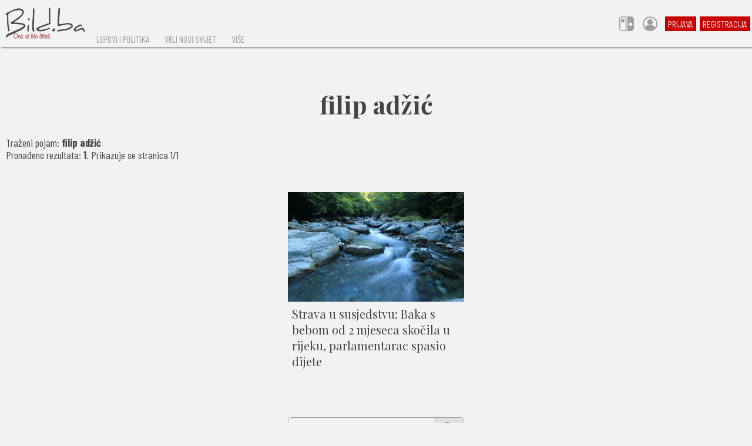

--- FILE ---
content_type: text/html; charset=UTF-8
request_url: https://bild.ba/tagovi/filip-adzic
body_size: 15192
content:

<!DOCTYPE HTML>
<html lang="HR/hr">
<HEAD>

<meta http-equiv="X-UA-Compatible" content="IE=edge,chrome=1" />
<meta charset="utf-8" />
<META NAME="Language" CONTENT="HR/hr" />
<meta http-equiv="Content-Type" content="text/html; charset=utf-8" />
<meta http-equiv="content-language" content="HR-hr" />
<META NAME="DC.Creator" CONTENT="Bild.ba" />
<META NAME="DC.Publisher" CONTENT="Bild.ba" />
<META NAME="publisher" CONTENT="Bild.ba" />
<META NAME="Author" CONTENT="Bild.ba" />
<META NAME="Description" CONTENT="Ono si što čitaš" />
<link rel="canonical" href="https://bild.ba/tagovi/filip-adzic" />
<META NAME="Keywords" CONTENT="filip adžić, bild.ba, , , " />
<meta http-equiv="Content-Style-Type" content="text/css" />
<meta property="og:site_name" content="Bild.ba" />
<meta property="og:locale" content="hr_HR" />
<meta property="og:type" content="website" />
<meta property="og:title" content="Bild.ba  | filip adžić" />
<meta property="og:url" content="https://bild.ba/tagovi/filip-adzic" />
<meta property="og:image" content="https://bild.ba/naslovna.jpg" />
<meta property="og:image:type" content="image/jpeg">
<meta property="og:image:width" content="1200" />
<meta property="og:image:height" content="627" />
<meta property="fb:app_id" content="3518705108365727" />
<meta property="og:description" content="Ono si što čitaš" />
<meta property="og:image:alt" content="filip adžić" />
<meta property="fb:pages" content="841254035937909" />
<meta name="twitter:card" content="summary_large_image" />
<meta name="twitter:title" content="Bild.ba | filip adžić" />
<meta name="twitter:description" content="Ono si što čitaš" />
  <meta property="twitter:image" content="https://bild.ba/naslovna.jpg" />
  
<title>Bild.ba | filip adžić</title>
<link rel="image_src" href="https://bild.ba/naslovna.jpg" />

<meta name="viewport" content="width=device-width, initial-scale=1.0, maximum-scale=1.0, minimum-scale=1.0, user-scalable=0" />
<meta name="apple-mobile-web-app-capable" content="yes" />

<meta name="format-detection" content="telephone=no">
<meta name="pinterest" content="nopin" />
<script src="https://ajax.googleapis.com/ajax/libs/jquery/1.12.0/jquery.min.js"></script>
<link rel="preconnect" href="https://fonts.googleapis.com">
<link rel="preconnect" href="https://fonts.gstatic.com" crossorigin>
<link href="https://fonts.googleapis.com/css2?family=Barlow+Condensed:ital,wght@0,400;0,700;1,400;1,700&family=Playfair+Display:ital,wght@0,400;0,700;1,400;1,700&family=Roboto+Condensed:ital,wght@0,400;0,700;1,400;1,700&display=swap" rel="stylesheet">

<link rel="apple-touch-icon" sizes="180x180" href="apple-touch-icon.png">
<link rel="icon" type="image/png" sizes="32x32" href="favicon-32x32.png">
<link rel="icon" type="image/png" sizes="16x16" href="favicon-16x16.png">
<link rel="manifest" href="site.webmanifest">
<link rel="mask-icon" href="safari-pinned-tab.svg" color="#5bbad5">
<meta name="msapplication-TileColor" content="#da532c">
<meta name="theme-color" content="#ffffff">


<style type="text/css">

* {
  box-sizing: border-box;
  overflow-wrap: break-word;
}

a { text-decoration: none; }

body { margin: 0; padding: 0; border: none; background: #f2f2f2; font-family: 'Barlow Condensed', sans-serif; font-size: 16px; color: #444444; max-width: 100%; overflow-x: hidden; }

.ema { position: absolute; left: -3000px; width: 0; }

.trazilica6 { display: none; }

.togg { 
z-index: 6;
width: auto;
max-width: 90%;
display: none;
 }

.togglebar {
 padding: 2px 3px;
 background: transparent;
  display: inline-block;
  cursor: pointer;
}

.bar1, .bar2, .bar3 {
  width: 32px;
  height: 4.2px;
  background-color: #c70000;
  margin: 3.6px 0;
  transition: 0.4s;
}

.change .bar1 {
  -webkit-transform: rotate(-45deg) translate(-5.4px, 3.6px);
  transform: rotate(-45deg) translate(-5.4px, 3.6px);
}

.change .bar2 {opacity: 0;}

.change .bar3 {
  -webkit-transform: rotate(45deg) translate(-4.8px, -4.8px);
  transform: rotate(45deg) translate(-4.8px, -4.8px);
}

.vidimkomentare { display: none; }

.popup { position: fixed; z-index: 300; position: fixed;
    top: 50%;
    left: 50%;
    -webkit-transform: translate(-50%, -50%);
    transform: translate(-50%, -50%);
  width: 900px;
  max-width: 95%;
  height: auto;
  max-height: 100%;
  margin-right: -50%;
  background: transparent; 
  overflow-y: auto;
   }

  .popup1 { width: 100%; display: flex; flex-direction: column; flex-wrap: nowrap; align-items: center; }

.skriveno { position: fixed; right: 0; top: 50px; width: auto; min-width: 280px; max-width: 95%; height: auto; display: none; padding: 7px 15px; background: #e3dede; }
.skrivenoo { display: flex; width: 100%; flex-wrap: nowrap; flex-direction: column; align-items: stretch; max-height: 70vh; overflow-y: auto; }

.switch { position: relative; }
.switch1 { position: absolute; z-index: 100; right: -50px; top: 24px; width: auto; max-width: 90vw; background: transparent; color: #444444; padding: 20px 20px; display: none; }
.switch11 { position: fixed; z-index: 100; right: 10px; bottom: 60px; width: auto; max-width: 90vw; padding: 20px 20px; background: transparent; color: #444444; display: none; }
.switch2 { width: 100%; display: flex; flex-direction: column; flex-wrap: nowrap; background: #f2f2f2; padding: 20px 20px; }
.switch:hover .switch1, .switch:focus .switch1 { display: block; }
.switch3 { padding: 7px 10px; margin: 5px 5px; white-space: nowrap; font-size: 15px; border: 1px solid #c70000; color: #f2f2f2; -webkit-border-radius: 3px; border-radius: 3px; background: #c70000; }
.switch4 { padding: 7px 10px; margin: 5px 5px; white-space: nowrap; font-size: 15px; border: 1px solid #444444; color: #444444; -webkit-border-radius: 3px; border-radius: 3px; background: #f2f2f2; transition: 2s; -webkit-transition: 2s;
    -moz-transition: 2s;
    -o-transition: 2s; }
.switch4:hover, .switch4:focus { background: #444444; color: #f2f2f2; transition: 2s; -webkit-transition: 2s;
    -moz-transition: 2s;
    -o-transition: 2s; }

.switch5 { position: fixed; right: 10px; bottom: 10px; z-index: 100; height: 50px; display: none; }

.vrh { position: fixed; z-index: 2; left: 0; top: 0; background: #f2f2f2; height: 80px; width: 100%; display: flex; flex-direction: column; flex-wrap: nowrap; align-items: center; justify-content: center; -webkit-box-shadow: 2px 2px 2px #9e9e9e; box-shadow: 2px 2px 2px #9e9e9e;  }

a.link { color: #f2f2f2; font-weight: bold; text-decoration: underline; text-decoration-color: #c70000; transition: 2s; -webkit-transition: 2s;
    -moz-transition: 2s;
    -o-transition: 2s; }
a.link:hover, a.link:focus { color: #f74747; text-decoration: none; transition: 2s; -webkit-transition: 2s;
    -moz-transition: 2s;
    -o-transition: 2s; }

.okvir { font-family: 'Playfair Display', serif; padding: 10px 15px 0 15px; }

input[type="text"], input[type="password"]
{ -webkit-appearance: none;
   -moz-appearance: none;
   appearance: none;
  border: none;
  outline: none;
  font-family: 'Roboto Condensed', sans-serif; }

input[type="text"]:hover, input[type="text"]:focus, input[type="password"]:hover, input[type="password"]:focus {
  outline: none;
  border: none;
  }

input[type="submit"] {
  -webkit-appearance: none;
   -moz-appearance: none;
   appearance: none;
   border: none;
   outline: none;
   font-family: 'Roboto Condensed', sans-serif; }

#slideshow1 a {
  display: none;
}
#slideshow1 div a {
  display: block;
}

.autocomplete-items {
  color: #444444;
  position: absolute;
  border: 1px solid #d4d4d4;
  border-bottom: none;
  border-top: none;
  z-index: 1;
  top: 100%;
  left: 0;
  right: 0;
  text-align: left;
}
.autocomplete-items div {
  padding: 10px;
  cursor: pointer;
  background-color: #9e9e9e;
  border-bottom: 1px solid #d4d4d4;
}
.autocomplete-items div:hover {
  background-color: #f2f2f2;
  opacity: 1;
}
.autocomplete-active {
  background-color: #c70000 !important;
  color: #f2f2f2 !important;
}

iframe { max-width: 100%; }
blockquote { max-width: 100%; }
.btekst img { max-width: 100%; }

.iksic { color: #444444; font-weight: bold; padding: 5px 2px 5px 7px; transition: 2s; -webkit-transition: 2s;
    -moz-transition: 2s;
    -o-transition: 2s; }

    .iksic:hover, .iksic:focus { color: #c70000; font-weight: bold; padding: 5px 2px 5px 7px; transition: 2s; -webkit-transition: 2s;
    -moz-transition: 2s;
    -o-transition: 2s; }

.prikazocjene { position: absolute; right: 20px; top: 20px; width: 100px; display: flex; flex-direction: column; flex-wrap: nowrap; align-items: stretch; }
.prikazocjene1 { width: 100%; text-align: center; padding: 3px 5px; font-size: 16px; color: #c70000; }
.prikazocjene2 { width: 100%; display: flex; flex-direction: row; align-items: center; justify-content: center; align-content: center; height: 100px; -webkit-border-radius: 50%; border-radius: 50%; background: #c70000; }
.prikazocjene3 { color: #f2f2f2; font-weight: bold; font-size: 45px; text-align: center; }

.grecaptcha-badge { opacity: 0; }

.footsubmit { cursor: pointer; background: #f2f2f2; color: #c70000; font-size: 18px; margin: auto 10px; padding: 7px 10px; font-weight: bold; border: 1px solid #f2f2f2; -webkit-border-radius: 2px; border-radius: 2px; transition: 2s; -webkit-transition: 2s;
    -moz-transition: 2s;
    -o-transition: 2s; }
    .footsubmit:hover, .footsubmit:focus { background: #c70000; color: #f2f2f2; transition: 2s; -webkit-transition: 2s;
    -moz-transition: 2s;
    -o-transition: 2s; }

.zakomp1 { display: flex; }

.trazilica11, .trazilica12 { width: 300px; height: 40px; border: 1px solid #9e9e9e; -webkit-border-radius: 6px; border-radius: 6px; max-width: 360px; max-height: 40px; overflow: hidden; display: flex; flex-direction: row; flex-wrap: nowrap; align-items: center;  }
.trazilica12 { max-width: 90%; }
.trazilica2 { flex: 1; }
.trazilica3 { text-align: start; background: transparent; color: #c70000; padding: 2px 12px; font-size: 18px; width: 100%; height: 100%; }
.trazilica4 { width: 50px; height: 100%; background: #e3dede; transition: 2s; -webkit-transition: 2s;
    -moz-transition: 2s;
    -o-transition: 2s; }
    .trazilica4:hover, .trazilica4:focus { background: #9e9e9e; transition: 2s; -webkit-transition: 2s;
    -moz-transition: 2s;
    -o-transition: 2s; }
.trazilica5 { width: 100%; height: 100%; cursor: pointer; background: url('../search.png'); background-repeat: no-repeat; background-position-x: 50%; background-position-y: 50%; background-position: center center; background-size: 25px auto; }

.menumali { padding: 3px 5px; margin: auto 3px; background: #c70000; color: #f2f2f2; transition: 2s; -webkit-transition: 2s;
    -moz-transition: 2s;
    -o-transition: 2s; }
    .menumali:hover, .menumali:focus { background: #f2f2f2; color: #c70000; transition: 2s; -webkit-transition: 2s;
    -moz-transition: 2s;
    -o-transition: 2s; }

 .vruceteme { height: 100%; display: flex; flex-direction: column; justify-content: center; color: #9e9e9e; border-left: 1px solid #9e9e9e; background: transparent; font-size: 19px; font-weight: bold; transition: 2s; -webkit-transition: 2s;
    -moz-transition: 2s;
    -o-transition: 2s; }
 .vruceteme:hover, .vruceteme:focus { color: #c70000; transition: 2s; -webkit-transition: 2s;
    -moz-transition: 2s;
    -o-transition: 2s;  }

    .vruceteme1 { width: 100%; max-width: 100%; text-align: start; overflow: hidden; padding: 5px 15px; background: transparent; color: #c70000; font-size: 19px; font-weight: bold; transition: 2s; -webkit-transition: 2s;
    -moz-transition: 2s;
    -o-transition: 2s; }
    .vruceteme1:hover, .vruceteme1:focus { background: #f2f2f2; transition: 2s; -webkit-transition: 2s;
    -moz-transition: 2s;
    -o-transition: 2s; }

.menu2mali { text-align: end; padding: 5px 9px; font-size: 21px; font-weight: bold; color: #444444; transition: 2s; -webkit-transition: 2s;
    -moz-transition: 2s;
    -o-transition: 2s; }

  .menu2mali:hover, .menu2mali:focus { color: #c70000; transition: 2s; -webkit-transition: 2s;
    -moz-transition: 2s;
    -o-transition: 2s; }

    .menu5mali { padding: 7px 10px; color: #f2f2f2; font-size: 19px; font-weight: bold; background: #444444; -webkit-border-radius: 3px; border-radius: 3px; transition: 2s; -webkit-transition: 2s;
    -moz-transition: 2s;
    -o-transition: 2s; }
    .menu5mali:hover, .menu5mali:focus { background: #c70000; transition: 2s; -webkit-transition: 2s;
    -moz-transition: 2s;
    -o-transition: 2s; }

   .menu3mali { padding: 4px 6px; margin: 0 7px; font-size: 15px; white-space: nowrap; color: #9e9e9e; transition: 2s; -webkit-transition: 2s;
    -moz-transition: 2s;
    -o-transition: 2s; }
    .menu3mali:hover, .menu3mali:focus { color: #c70000; transition: 2s; -webkit-transition: 2s;
    -moz-transition: 2s;
    -o-transition: 2s; }

    .menu4mali { font-weight: bold; color: #444444; padding: 5px 8px; background: #e3dede; -webkit-border-radius: 2px; border-radius: 2px; transition: 2s; -webkit-transition: 2s;
    -moz-transition: 2s;
    -o-transition: 2s; }

    .menu4mali:hover, .menu4mali:focus { background: #9e9e9e; transition: 2s; -webkit-transition: 2s;
    -moz-transition: 2s;
    -o-transition: 2s; }

    .vertikal { position: relative; }
    .skriveno1 { position: absolute; left: 0; top: 20px; min-width: 250px; padding: 10px 10px; background: #f2f2f2; z-index: 1; flex-direction: column; flex-wrap: nowrap; align-items: flex-start; display: none; }
    .vertikal:hover .skriveno1, .vertikal:focus .skriveno1 { display: flex; }

.vruce2 { height: 60px; }
.vruceracunalo { width: 1300px; max-width: 100%; overflow-x: hidden; display: flex; flex-direction: row; flex-wrap: nowrap; align-items: center; justify-content: space-between; height: 100%; }
.vruceracunalo1 { display: flex; flex-direction: row; flex-wrap: nowrap; align-items: center; justify-content: flex-end; }
.vrucimob { width: 100%; flex-direction: row; flex-wrap: nowrap; align-items: center; height: 100%; max-width: 100%; overflow: hidden; display: none; }

.glavninaslov { font-family: 'Playfair Display', serif; font-size: 32px; padding: 20px 20px; }
.linkulja1, .glavninaslov { color: #444444; transition: 2s; -webkit-transition: 2s;
    -moz-transition: 2s;
    -o-transition: 2s; }
.linkulja:hover .linkulja1, .linkulja:focus .linkulja1, .glavninaslov:hover .glavninaslov1, .glavninaslov:focus .glavninaslov1 { color: #c70000; transition: 2s; -webkit-transition: 2s;
    -moz-transition: 2s;
    -o-transition: 2s; }

 .vidisve { padding: 5px 8px; background: #444444; color: #f2f2f2; font-weight: bold; text-align: center; white-space: nowrap; cursor: pointer; -webkit-border-radius: 2px; border-radius: 2px; transition: 2s; -webkit-transition: 2s;
    -moz-transition: 2s;
    -o-transition: 2s; }

  .vidisve:hover, .vidisve:focus { background: #c70000; transition: 2s; -webkit-transition: 2s;
    -moz-transition: 2s;
    -o-transition: 2s; }

 .vidimsve { width: 100%; display: none; }
 .vidimsve1 { width: 100%; display: flex; flex-direction: row; flex-wrap: wrap; justify-content: space-around; margin: 20px 0; }
 .vidimsve2 { width: 600px; max-width: 45vw; padding: 8px 10px; font-size: 18px; text-align: start; color: #444444; transition: 2s; -webkit-transition: 2s;
    -moz-transition: 2s;
    -o-transition: 2s; }
.vidimsve2:hover, .vidimsve2:focus { color: #c70000; transition: 2s; -webkit-transition: 2s;
    -moz-transition: 2s;
    -o-transition: 2s; }

.footer { z-index: 20; position: fixed; bottom: 0; left: 0; width: 100%; height: auto; display: flex; flex-direction: column; flex-wrap: nowrap; align-items: center; }
.footer1 { width: 1360px; max-width: 100%; background: #444444; color: #e3dede; display: flex; flex-direction: column; flex-wrap: nowrap; align-items: center; }
.footer2 { width: 900px; max-width: 95%; margin: 20px 0; display: flex; flex-direction: row; flex-wrap: nowrap; align-items: center; }
.footer3 { flex: 1; text-align: center; line-height: 130%; font-size: 18px; letter-spacing: 1px; padding: 7px 10px; }
.pola { width: 50%; }

.racunalo1 { display: block; }
.mobitel1 { display: none; }
.iksic1 { padding: 7px 7px; background: #f2f2f2; color: #444444; font-size: 22px; font-weight: bold; transition: 2s; -webkit-transition: 2s;
    -moz-transition: 2s;
    -o-transition: 2s; }
.iksic1:hover, .iksic1:focus { background: #c70000; color: #f2f2f2; transition: 2s; -webkit-transition: 2s;
    -moz-transition: 2s;
    -o-transition: 2s; }

.visina { height: 670px; }
.marginegore { margin: 50px 0; }
.marginegore1 { margin: 50px 0 0 0; }
 .glavnasirina { width: 730px; }
 .relativno { position: relative; width: 100%; max-width: 100%; height: 100%; overflow: hidden; }
  .najnovije { display: flex; }
 .najnovije1 { display: none; }
 .topvijesti { display: flex; width: 220px; height: 100%; justify-content: space-around; }
 .topvijestifoto { margin: 3px 0; }
 .topvijesti1 { margin: 3px 0; padding: 4px 8px; text-align: start; font-family: 'Playfair Display', serif; font-size: 18px; font-weight: bold; }
 .topvijesti2 { display: flex; }
 .ispodnaslova { display: block; }
 .topvijesti3 { display: none; }
 .topvijesti4 { display: none; position: absolute; right: 0; top: 0; width: auto; height: auto; background: #f2f2f2; white-space: nowrap; font-size: 16px; padding: 5px 8px; color: #9e9e9e; text-align: end; }
.topvijesti5 { display: none; }
.pozicija { align-items: center; }
.drustvenemreze { display: none; }
.maximalno { max-width: 90%; }
.najnovijetekst { font-family: 'Playfair Display', serif; font-size: 19px; }
.padanje { padding: 0 10px; }
.glavna { width: 1300px; max-width: 100%; display: flex; flex-wrap: nowrap; justify-content: space-between; align-items: flex-start; }
.rasporeddolje { flex-direction: row; flex-wrap: nowrap; align-items: flex-start; padding: 20px 20px; justify-content: space-between; }
.doljeprvi { display: flex; }
.blok { width: 310px; margin: 20px auto; }
.mapa { padding: 7px 10px; color: #e3dede; font-size: 18px; font-weight: bold; transition: 2s; -webkit-transition: 2s;
    -moz-transition: 2s;
    -o-transition: 2s; }
    .mapa:hover, .mapa:focus { color: #f74747; transition: 2s; -webkit-transition: 2s;
    -moz-transition: 2s;
    -o-transition: 2s; }

.googadsdesk { width: 100%; max-width: 100%; overflow-x: hidden; display: flex; flex-direction: row; justify-content: center; }
.googadsmob { width: 100%; max-width: 100%; overflow-x: hidden; flex-direction: row; justify-content: center; display: none; }

.doljeduljina { width: 400px; }
.doljeporavnanje { align-items: flex-start; }
.doljeporavnanje1 { align-items: flex-end; }
.doljetekst { text-align: start; }
.doljetekst1 { text-align: end; }

h1 { margin: 0 0 0 0; padding: 20px 20px; font-family: 'Playfair Display', serif; font-weight: bold; font-size: 42px; text-align: start; }
h2 { margin: 0 0 0 0; padding: 10px 10px; font-family: 'Playfair Display', serif; font-weight: bold; font-size: 26px; text-align: center; }

.glavnaclanak { width: 1300px; max-width: 100%; display: flex; flex-direction: row; flex-wrap: nowrap; align-items: flex-start; justify-content: space-between; }
.clanakrelativno { position: relative; width: 100%; max-width: 100%; height: 620px; max-height: 620px; overflow: hidden; }
.clanakfotka { background: url('images/v0.jpg'); background-size: auto auto; }
.clanakfotkastyle { background-repeat: no-repeat; background-position-x: 50%; background-position-y: 0%; background-position: center top; background-size: auto auto; }
.clanaksirina { width: 970px; }
.clanakdesno { flex: 1; min-width: 220px; display: flex; flex-direction: column; flex-wrap: nowrap; align-items: flex-end; justify-content: flex-start; }
.duljinadesno { width: 300px; }
.btekst { font-family: 'Roboto Condensed', sans-serif; font-size: 18px; color: #444444; text-align: start; margin: 10px 10px; line-height: 135%; }

a.link1 { color: #444444; text-decoration: underline; text-decoration-color: #c70000; transition: 2s; -webkit-transition: 2s;
    -moz-transition: 2s;
    -o-transition: 2s; }
a.link1:hover, a.link1:focus { text-decoration: none; color: #c70000; transition: 2s; -webkit-transition: 2s;
    -moz-transition: 2s;
    -o-transition: 2s; }

a.tamnapodloga { text-decoration: none; color: #f74747;  transition: 2s; -webkit-transition: 2s;
    -moz-transition: 2s;
    -o-transition: 2s; }
    a.tamnapodloga:hover, a.tamnapodloga:focus { text-decoration: underline; text-decoration-color: #f2f2f2;  transition: 2s; -webkit-transition: 2s;
    -moz-transition: 2s;
    -o-transition: 2s; }

.btekst a { color: #444444; text-decoration: underline; text-decoration-color: #c70000; transition: 2s; -webkit-transition: 2s;
    -moz-transition: 2s;
    -o-transition: 2s; }
.btekst a:hover, .btekst a:focus { color: #c70000; text-decoration: none; transition: 2s; -webkit-transition: 2s;
    -moz-transition: 2s;
    -o-transition: 2s; }

.ocjene { display: flex; flex-direction: row; justify-content: center; align-items: center; align-content: center; width: 40px; height: 40px; margin: 0 3px; background: #9e9e9e; border: 1px solid #c70000; color: #c70000; text-align: center; font-size: 24px; font-weight: bold; -webkit-border-radius: 3px; border-radius: 3px; transition: 2s; -webkit-transition: 2s;
    -moz-transition: 2s;
    -o-transition: 2s; }

.ocjene:hover, .ocjene:focus { background: #c70000; color: #f2f2f2; transition: 2s; -webkit-transition: 2s;
    -moz-transition: 2s;
    -o-transition: 2s; }

    .inputtab { width: 100%; border: 1px solid #444444; -webkit-border-radius: 3px; border-radius: 3px; display: flex; flex-direction: row; flex-wrap: nowrap; align-items: center; justify-content: center; max-width: 100%; height: 50px; max-height: 50px; overflow: hidden; }

.input { text-align: start; font-size: 24px; color: #c70000; padding: 10px 14px; height: 100%; background: #e3dede; color: #c70000; transition: 2s; -webkit-transition: 2s;
    -moz-transition: 2s;
    -o-transition: 2s; }
.input:hover, .input:focus { background: #f2f2f2; transition: 2s; -webkit-transition: 2s;
    -moz-transition: 2s;
    -o-transition: 2s; }
  .submit { font-size: 24px; padding: 10px 16px; font-weight: bold; color: #c70000; background: #9e9e9e; cursor: pointer; height: 100%; transition: 2s; -webkit-transition: 2s;
    -moz-transition: 2s;
    -o-transition: 2s; }
    .submit:hover, .submit:focus { background: #c70000; color: #f2f2f2; transition: 2s; -webkit-transition: 2s;
    -moz-transition: 2s;
    -o-transition: 2s; }

.anketa { width: 100%; background: #444444; color: #e3dede; font-size: 18px; text-align: start; padding: 10px 10px; border-bottom: 1px solid #9e9e9e; transition: 2s; -webkit-transition: 2s;
    -moz-transition: 2s;
    -o-transition: 2s; }
    .anketa:hover, .anketa:focus { background: #c70000; transition: 2s; -webkit-transition: 2s;
    -moz-transition: 2s;
    -o-transition: 2s; }

.margineclanak { margin: 0 20px 0 0; }

.medjunaslov { font-weight: bold; color: #c70000; font-size: 21px; }

.blokic { width: 100%; margin: 5px 0; display: flex; flex-direction: column; font-size: 16px; align-items: stretch; color: #c70000; background: #e3dede; border-bottom: 1px solid #9e9e9e; -webkit-transition: 2s; transition: 2s; }
.blokic:hover, .blokic:focus { background: #c70000; color: #f2f2f2; border-bottom: 1px solid #c70000; -webkit-transition: 2s; transition: 2s; }

.input2 { font-size: 18px; background: #9e9e9e; padding: 6px 9px; color: #444444; border: 1px solid #444444; -webkit-border-radius: 2px; border-radius: 2px; transition: 2s; -webkit-transition: 2s;
    -moz-transition: 2s;
    -o-transition: 2s; }
.input2:hover, .input2:focus { background: #f2f2f2; color: #c70000; transition: 2s; -webkit-transition: 2s;
    -moz-transition: 2s;
    -o-transition: 2s; }

.submit2 { font-size: 18px; background: #c70000; padding: 6px 9px; color: #f2f2f2; cursor: pointer; border: 1px solid #c70000; -webkit-border-radius: 2px; border-radius: 2px; transition: 2s; -webkit-transition: 2s;
    -moz-transition: 2s;
    -o-transition: 2s; }
.submit2:hover, .submit2:focus { background: #f2f2f2; color: #c70000; transition: 2s; -webkit-transition: 2s;
    -moz-transition: 2s;
    -o-transition: 2s; }

    .crnibutton { background: #444444; transition: 2s; -webkit-transition: 2s;
    -moz-transition: 2s;
    -o-transition: 2s; }
    .crnibutton:hover, .crnibutton:focus { background: #c70000; transition: 2s; -webkit-transition: 2s;
    -moz-transition: 2s;
    -o-transition: 2s; }

select {
  -webkit-appearance: none;
   -moz-appearance: none;
   appearance: none;
   outline: none;
  border: 1px solid #444444;
  -moz-border-radius: 2px;
  -webkit-border-radius: 2px;
  border-radius: 2px;
  margin: 0 0;
  padding: 6px 9px;
  text-align: center;
  font-family: 'Roboto Condensed', sans-serif; color: #444444;
  font-size: 18px;
  background: #f2f2f2;
transition: 2s; -webkit-transition: 2s;
    -moz-transition: 2s;
    -o-transition: 2s;
}

select:hover, select:focus {
  color: #c70000;
  transition: 2s; -webkit-transition: 2s;
    -moz-transition: 2s;
    -o-transition: 2s;
  }

input[type="button"], input[type="button"]:before { -webkit-appearance: none;
   -moz-appearance: none;
   appearance: none; outline: 0; content: "Izaberi s računala"; border: 1px solid #444444; background: #f2f2f2; border-radius: 2px; -webkit-border-radius: 2px;
  padding: 6px 9px; font-family: 'Roboto Condensed', sans-serif;  color: #444444; font-size: 18px; transition: 2s; -webkit-transition: 2s;
    -moz-transition: 2s;
    -o-transition: 2s; }
input[type="button"]:hover, input[type="button"]:focus { outline: none; background: #9e9e9e; transition: 2s; -webkit-transition: 2s;
    -moz-transition: 2s;
    -o-transition: 2s; }
input[type="button"]:after { content: "Izabrano"; background: #c70000; color: #f2f2f2; }

.zamob2 { display: none; }


@media only screen and (max-width: 1290px) {
  .clanaksirina { width: 930px; }
}

@media only screen and (max-width: 1250px) {
  .blok { width: 300px; }
  .clanaksirina { width: 900px; }
}

@media only screen and (max-width: 1210px) {
.blok { width: 290px; }
.clanaksirina { width: 860px; }
}
@media only screen and (max-width: 1200px) {
  .glavnasirina { width: 700px; }
  .marginegore { margin: 20px 0; }
  .marginegore1 { margin: 20px 0 0 0; }
  .topvijestifoto { margin: 0 0; }
  .doljeduljina { width: 300px; }
  .glavnaclanak { justify-content: space-around; }
}

@media only screen and (max-width: 1180px) {
 
  .clanakfotka { background: url('images/0.jpg'); background-size: auto auto; }
}

@media only screen and (max-width: 1170px) {
.blok { width: 280px; }
.clanaksirina { width: 840px; }
}

@media only screen and (max-width: 1160px) {
  .glavnasirina { width: 670px; }
}

@media only screen and (max-width: 1150px) {
.clanaksirina { width: 800px; }
}

@media only screen and (max-width: 1130px) {
  .glavnasirina { width: 640px; }
  .marginegore { margin: 10px 0; }
  .marginegore1 { margin: 10px 0 0 0; }
  .blok { width: 350px; }
}

@media only screen and (max-width: 1100px) {
  .glavnasirina { width: 610px; }
  .trazilica11 { display: none; }
.trazilica6 { display: block; }
.topvijesti1 { margin: 0 0; font-size: 17px; }
.clanaksirina { width: 760px; }
}

@media only screen and (max-width: 1080px) {
  .glavnasirina { width: 580px; }
  .glavninaslov { font-size: 30px; padding: 15px 15px; }
  .blok { width: 320px; }
}

@media only screen and (max-width: 1070px) {
.clanaksirina { width: 720px; }
}

@media only screen and (max-width: 1050px) {
  .glavnasirina { width: 550px; }
  .vruceracunalo1 { display: none; }
  .drustvenemreze { display: flex; }
  .maximalno { max-width: 100%; }
}

@media only screen and (max-width: 1025px) {
.clanaksirina { width: 680px; }
  .glavnasirina { width: 520px; }
  .switch { display: none; }
  .switch5 { display: block; }
}

@media only screen and (max-width: 985px) {
  .glavnasirina { width: 490px; }
  .glavninaslov { font-size: 28px; padding: 10px 10px; }
  .blok { width: 300px; }
  .clanaksirina { width: 650px; }
}

@media only screen and (max-width: 970px) {
.googadsdesk { display: none; }
.googadsmob { display: flex; }
}

@media only screen and (max-width: 950px) {
  .glavnasirina { width: auto; flex: 1; margin: 0 0 0 10px; }
  .najnovije { display: none; }
  .najnovije1 { display: flex; }
  .topvijesti { height: auto; justify-content: flex-start; }
  .pozicija { align-items: flex-end; }
  .clanaksirina { width: 610px; }
  h1 { font-size: 40px; }
}

@media only screen and (max-width: 910px) {
  .blok { width: 290px; }
  .doljeduljina { width: 270px; }
  .clanaksirina { width: 580px; }
  .prikazocjene { width: 80px; }
  .prikazocjene2 { height: 80px; }
  .prikazocjene3 { font-size: 40px; }
  .okvir { padding: 15px 15px; }
}

@media only screen and (max-width: 880px) {
  .blok { width: 280px; }
}

@media only screen and (max-width: 865px) {
.clanaksirina { width: 520px; }
}

@media only screen and (max-width: 850px) {
  .blok { width: 360px; }
  h1 { font-size: 38px; padding: 10px 10px; }
  h2 { font-size: 25px; }
}

@media only screen and (max-width: 820px) {
  .doljeduljina { width: 250px; }
  .clanakrelativno { height: 517px; max-height: 517px; }
  .clanaksirina { width: 100%; }
  .glavnaclanak { flex-direction: column; justify-content: flex-start; align-items: stretch; }
  .margineclanak { margin: 0 0 0 0; }
  .clanakdesno { flex: 0; width: 100%; flex-direction: row; flex-wrap: wrap; align-items: flex-start; justify-content: space-around; }
}

@media only screen and (max-width: 750px) {
  .rasporeddolje { flex-wrap: wrap; justify-content: space-around; }
  .doljeprvi { display: none; }
  .doljeduljina { width: 340px; }
  .doljeporavnanje { align-items: center; }
  .doljeporavnanje1 { align-items: center; }
  .doljetekst { text-align: center; }
  .doljetekst1 { text-align: center; }
}

@media only screen and (max-width: 740px) {
  .zakomp, .zakomp1 { display: none; }
  .zamob2 { display: block; }
  .togg { display: block; }
  .vruce2 { height: 45px; }
}

@media only screen and (max-width: 730px) {
.blok { width: 340px; }
}

@media only screen and (max-width: 720px) {
  .visina { height: 640px; }
  .topvijesti1 { padding: 3px 5px; font-weight: normal; }
  .vidimsve1 { max-width: 95%; }
}

@media only screen and (max-width: 700px) {
.topvijesti { width: 200px; }
.visina { height: 600px; }
.najnovijetekst { font-size: 18px; }
}

@media only screen and (max-width: 690px) {
  .blok { width: 320px; }
  .doljeduljina { width: 300px; }
}

@media only screen and (max-width: 670px) {
  .topvijesti { width: 180px; }
.vruceracunalo { display: none; }
.vrucimob { display: flex; }
.visina { height: 480px; }
.glavninaslov { font-size: 26px; }
.ispodnaslova { display: none; }
.glavna { flex-direction: row-reverse; }
.glavnasirina { margin: 0 10px 0 0; }
h1 { font-size: 36px; }
h2 { font-size: 24px; }
}

@media only screen and (max-width: 650px) {
  .blok { width: 310px; }
}

@media only screen and (max-width: 640px) {
  .topvijesti { width: 160px; }
  .topvijesti2 { display: none; }
  .topvijesti3 { display: block; }
  .padanje { padding: 0 0; }
  .clanakrelativno { height: 403px; max-height: 403px; }
}

@media only screen and (max-width: 630px) {
.blok { width: 300px; }
.topvijesti1 { font-size: 16px; }
}

@media only screen and (max-width: 610px) {
  .blok { width: 290px; }
  .doljeduljina { width: 280px; }
  .duljinadesno { width: 280px; }
.clanakfotka { background: url('images/m0.jpg'); background-size: auto auto; }
.clanakdesno { flex-direction: column; flex-wrap: nowrap; align-items: center; justify-content: flex-start; }
}

@media only screen and (max-width: 590px) {
  .blok { width: 280px; }
  .prikazocjene1 { font-size: 16px; }
.prikazocjene { width: 80px; }
.prikazocjene2 { height: 80px; }
.prikazocjene3 { font-size: 32px; }
.racunalo1 { display: none; }
.mobitel1 { display: block; }
}

@media only screen and (max-width: 570px) {
  .blok { width: 270px; }
  .doljeduljina { width: 260px; }
  .duljinadesno { width: 260px; }
  h1 { font-size: 34px; }
  h2 { font-size: 23px; }
}

@media only screen and (max-width: 560px) {
  .topvijesti { width: 140px; }
  .glavninaslov { font-size: 25px; }
  .najnovijetekst { font-weight: normal; }
  .footer2 { flex-direction: column; }
.footer3 { flex: 0; width: 100%; }
.footer4 { width: 100%; }
.pola { width: 90%; }
.prikazocjene1 { display: none; }
.prikazocjene { width: 60px; }
.prikazocjene2 { height: 60px; }
.prikazocjene3 { font-size: 36px; }
.popup { max-width: 100%; }
}

@media only screen and (max-width: 550px) {
  .blok { width: 400px; }
}

@media only screen and (max-width: 525px) {
.doljeduljina { width: 100%; }
.rasporeddolje { justify-content: center; }
.duljinadesno { width: 240px; }
}

@media only screen and (max-width: 490px) {
  .duljinadesno { width: 220px; }
}



@media only screen and (max-width: 480px) {
  .topvijesti { width: 120px; }
  .glavninaslov { font-size: 24px; }
  .topvijesti1 { padding: 5px 8px; font-size: 15px; }
  .topvijesti7 { display: none; }
  .topvijesti4 { display: block; }
    .visina { height: 460px; max-height: 460px; overflow: hidden; }
  h1 { font-size: 32px; }
  h2 { font-size: 21px; }
  .switch5 { height: 40px; }
}

@media only screen and (max-width: 450px) {
  .blok { width: 360px; }
  .clanakrelativno { height: 284px; max-height: 284px; }
  
  .duljinadesno { width: 350px; }
  .prikazocjene { width: 50px; }
  .prikazocjene2 { height: 50px; }
  .prikazocjene3 { font-size: 30px; }
}

@media only screen and (max-width: 420px) {
.glavninaslov { font-size: 23px; }
.najnovijetekst { font-family: 'Barlow Condensed', sans-serif; font-size: 18px; }
  h1 { font-size: 30px; }
  h2 { font-size: 20px; }
}

@media only screen and (max-width: 380px) {
  .visina { height: 420px; max-height: 420px; }
.glavninaslov { font-size: 22px; }
.topvijesti1 { font-family: 'Barlow Condensed', sans-serif; font-size: 17px; }
}

@media only screen and (max-width: 370px) {
  .blok { width: 100%; padding: 0 10px 0 10px; }
  .prikazocjene { width: 40px; }
  .prikazocjene2 { height: 40px; }
  .prikazocjene3 { font-size: 26px; }
}

@media only screen and (max-width: 360px) {
  .glavninaslov { font-size: 21px; }
.najnovijetekst { font-size: 17px; }
.duljinadesno { width: 320px; }
.footsubmit { margin: 4px auto; }
}

@media only screen and (max-width: 330px) {
.visina { height: 400px; max-height: 400px; }
.topvijesti1 { padding: 3px 5px; }
.topvijesti { width: 110px; }
.glavninaslov { font-size: 20px; }
.prikazocjene { width: 35px; }
.prikazocjene2 { height: 35px; }
.prikazocjene3 { font-size: 24px; }
}

@media only screen and (max-width: 330px) {
  .glavninaslov { font-size: 19px; }
}

@media only screen and (max-width: 315px) {
  .marginegore { margin: 0 0; }
  .glavnasirina { flex: 0; width: 100%; margin: 0 0 0 0; }
  .visina { height: 370px; max-height: 370px; }
  .glavninaslov { font-size: 18px; padding: 5px 5px; }
  .topvijesti { display: none; }
  .topvijesti5 { display: flex; }
  .blok { padding: 0 0 0 0; }
}

</style>

<!-- GFC TCF v2.0 for publishers-->
<script>(function(){/*

 Copyright The Closure Library Authors.
 SPDX-License-Identifier: Apache-2.0
*/
'use strict';var g=function(a){var b=0;return function(){return b<a.length?{done:!1,value:a[b++]}:{done:!0}}},l=this||self,m=/^[\w+/_-]+[=]{0,2}$/,p=null,q=function(){},r=function(a){var b=typeof a;if("object"==b)if(a){if(a instanceof Array)return"array";if(a instanceof Object)return b;var c=Object.prototype.toString.call(a);if("[object Window]"==c)return"object";if("[object Array]"==c||"number"==typeof a.length&&"undefined"!=typeof a.splice&&"undefined"!=typeof a.propertyIsEnumerable&&!a.propertyIsEnumerable("splice"))return"array";
if("[object Function]"==c||"undefined"!=typeof a.call&&"undefined"!=typeof a.propertyIsEnumerable&&!a.propertyIsEnumerable("call"))return"function"}else return"null";else if("function"==b&&"undefined"==typeof a.call)return"object";return b},u=function(a,b){function c(){}c.prototype=b.prototype;a.prototype=new c;a.prototype.constructor=a};var v=function(a,b){Object.defineProperty(l,a,{configurable:!1,get:function(){return b},set:q})};var y=function(a,b){this.b=a===w&&b||"";this.a=x},x={},w={};var aa=function(a,b){a.src=b instanceof y&&b.constructor===y&&b.a===x?b.b:"type_error:TrustedResourceUrl";if(null===p)b:{b=l.document;if((b=b.querySelector&&b.querySelector("script[nonce]"))&&(b=b.nonce||b.getAttribute("nonce"))&&m.test(b)){p=b;break b}p=""}b=p;b&&a.setAttribute("nonce",b)};var z=function(){return Math.floor(2147483648*Math.random()).toString(36)+Math.abs(Math.floor(2147483648*Math.random())^+new Date).toString(36)};var A=function(a,b){b=String(b);"application/xhtml+xml"===a.contentType&&(b=b.toLowerCase());return a.createElement(b)},B=function(a){this.a=a||l.document||document};B.prototype.appendChild=function(a,b){a.appendChild(b)};var C=function(a,b,c,d,e,f){try{var k=a.a,h=A(a.a,"SCRIPT");h.async=!0;aa(h,b);k.head.appendChild(h);h.addEventListener("load",function(){e();d&&k.head.removeChild(h)});h.addEventListener("error",function(){0<c?C(a,b,c-1,d,e,f):(d&&k.head.removeChild(h),f())})}catch(n){f()}};var ba=l.atob("aHR0cHM6Ly93d3cuZ3N0YXRpYy5jb20vaW1hZ2VzL2ljb25zL21hdGVyaWFsL3N5c3RlbS8xeC93YXJuaW5nX2FtYmVyXzI0ZHAucG5n"),ca=l.atob("WW91IGFyZSBzZWVpbmcgdGhpcyBtZXNzYWdlIGJlY2F1c2UgYWQgb3Igc2NyaXB0IGJsb2NraW5nIHNvZnR3YXJlIGlzIGludGVyZmVyaW5nIHdpdGggdGhpcyBwYWdlLg=="),da=l.atob("RGlzYWJsZSBhbnkgYWQgb3Igc2NyaXB0IGJsb2NraW5nIHNvZnR3YXJlLCB0aGVuIHJlbG9hZCB0aGlzIHBhZ2Uu"),ea=function(a,b,c){this.b=a;this.f=new B(this.b);this.a=null;this.c=[];this.g=!1;this.i=b;this.h=c},F=function(a){if(a.b.body&&!a.g){var b=
function(){D(a);l.setTimeout(function(){return E(a,3)},50)};C(a.f,a.i,2,!0,function(){l[a.h]||b()},b);a.g=!0}},D=function(a){for(var b=G(1,5),c=0;c<b;c++){var d=H(a);a.b.body.appendChild(d);a.c.push(d)}b=H(a);b.style.bottom="0";b.style.left="0";b.style.position="fixed";b.style.width=G(100,110).toString()+"%";b.style.zIndex=G(2147483544,2147483644).toString();b.style["background-color"]=I(249,259,242,252,219,229);b.style["box-shadow"]="0 0 12px #888";b.style.color=I(0,10,0,10,0,10);b.style.display=
"flex";b.style["justify-content"]="center";b.style["font-family"]="Roboto, Arial";c=H(a);c.style.width=G(80,85).toString()+"%";c.style.maxWidth=G(750,775).toString()+"px";c.style.margin="24px";c.style.display="flex";c.style["align-items"]="flex-start";c.style["justify-content"]="center";d=A(a.f.a,"IMG");d.className=z();d.src=ba;d.style.height="24px";d.style.width="24px";d.style["padding-right"]="16px";var e=H(a),f=H(a);f.style["font-weight"]="bold";f.textContent=ca;var k=H(a);k.textContent=da;J(a,
e,f);J(a,e,k);J(a,c,d);J(a,c,e);J(a,b,c);a.a=b;a.b.body.appendChild(a.a);b=G(1,5);for(c=0;c<b;c++)d=H(a),a.b.body.appendChild(d),a.c.push(d)},J=function(a,b,c){for(var d=G(1,5),e=0;e<d;e++){var f=H(a);b.appendChild(f)}b.appendChild(c);c=G(1,5);for(d=0;d<c;d++)e=H(a),b.appendChild(e)},G=function(a,b){return Math.floor(a+Math.random()*(b-a))},I=function(a,b,c,d,e,f){return"rgb("+G(Math.max(a,0),Math.min(b,255)).toString()+","+G(Math.max(c,0),Math.min(d,255)).toString()+","+G(Math.max(e,0),Math.min(f,
255)).toString()+")"},H=function(a){a=A(a.f.a,"DIV");a.className=z();return a},E=function(a,b){0>=b||null!=a.a&&0!=a.a.offsetHeight&&0!=a.a.offsetWidth||(fa(a),D(a),l.setTimeout(function(){return E(a,b-1)},50))},fa=function(a){var b=a.c;var c="undefined"!=typeof Symbol&&Symbol.iterator&&b[Symbol.iterator];b=c?c.call(b):{next:g(b)};for(c=b.next();!c.done;c=b.next())(c=c.value)&&c.parentNode&&c.parentNode.removeChild(c);a.c=[];(b=a.a)&&b.parentNode&&b.parentNode.removeChild(b);a.a=null};var ia=function(a,b,c,d,e){var f=ha(c),k=function(n){n.appendChild(f);l.setTimeout(function(){f?(0!==f.offsetHeight&&0!==f.offsetWidth?b():a(),f.parentNode&&f.parentNode.removeChild(f)):a()},d)},h=function(n){document.body?k(document.body):0<n?l.setTimeout(function(){h(n-1)},e):b()};h(3)},ha=function(a){var b=document.createElement("div");b.className=a;b.style.width="1px";b.style.height="1px";b.style.position="absolute";b.style.left="-10000px";b.style.top="-10000px";b.style.zIndex="-10000";return b};var K={},L=null;var M=function(){},N="function"==typeof Uint8Array,O=function(a,b){a.b=null;b||(b=[]);a.j=void 0;a.f=-1;a.a=b;a:{if(b=a.a.length){--b;var c=a.a[b];if(!(null===c||"object"!=typeof c||Array.isArray(c)||N&&c instanceof Uint8Array)){a.g=b-a.f;a.c=c;break a}}a.g=Number.MAX_VALUE}a.i={}},P=[],Q=function(a,b){if(b<a.g){b+=a.f;var c=a.a[b];return c===P?a.a[b]=[]:c}if(a.c)return c=a.c[b],c===P?a.c[b]=[]:c},R=function(a,b,c){a.b||(a.b={});if(!a.b[c]){var d=Q(a,c);d&&(a.b[c]=new b(d))}return a.b[c]};
M.prototype.h=N?function(){var a=Uint8Array.prototype.toJSON;Uint8Array.prototype.toJSON=function(){var b;void 0===b&&(b=0);if(!L){L={};for(var c="ABCDEFGHIJKLMNOPQRSTUVWXYZabcdefghijklmnopqrstuvwxyz0123456789".split(""),d=["+/=","+/","-_=","-_.","-_"],e=0;5>e;e++){var f=c.concat(d[e].split(""));K[e]=f;for(var k=0;k<f.length;k++){var h=f[k];void 0===L[h]&&(L[h]=k)}}}b=K[b];c=[];for(d=0;d<this.length;d+=3){var n=this[d],t=(e=d+1<this.length)?this[d+1]:0;h=(f=d+2<this.length)?this[d+2]:0;k=n>>2;n=(n&
3)<<4|t>>4;t=(t&15)<<2|h>>6;h&=63;f||(h=64,e||(t=64));c.push(b[k],b[n],b[t]||"",b[h]||"")}return c.join("")};try{return JSON.stringify(this.a&&this.a,S)}finally{Uint8Array.prototype.toJSON=a}}:function(){return JSON.stringify(this.a&&this.a,S)};var S=function(a,b){return"number"!==typeof b||!isNaN(b)&&Infinity!==b&&-Infinity!==b?b:String(b)};M.prototype.toString=function(){return this.a.toString()};var T=function(a){O(this,a)};u(T,M);var U=function(a){O(this,a)};u(U,M);var ja=function(a,b){this.c=new B(a);var c=R(b,T,5);c=new y(w,Q(c,4)||"");this.b=new ea(a,c,Q(b,4));this.a=b},ka=function(a,b,c,d){b=new T(b?JSON.parse(b):null);b=new y(w,Q(b,4)||"");C(a.c,b,3,!1,c,function(){ia(function(){F(a.b);d(!1)},function(){d(!0)},Q(a.a,2),Q(a.a,3),Q(a.a,1))})};var la=function(a,b){V(a,"internal_api_load_with_sb",function(c,d,e){ka(b,c,d,e)});V(a,"internal_api_sb",function(){F(b.b)})},V=function(a,b,c){a=l.btoa(a+b);v(a,c)},W=function(a,b,c){for(var d=[],e=2;e<arguments.length;++e)d[e-2]=arguments[e];e=l.btoa(a+b);e=l[e];if("function"==r(e))e.apply(null,d);else throw Error("API not exported.");};var X=function(a){O(this,a)};u(X,M);var Y=function(a){this.h=window;this.a=a;this.b=Q(this.a,1);this.f=R(this.a,T,2);this.g=R(this.a,U,3);this.c=!1};Y.prototype.start=function(){ma();var a=new ja(this.h.document,this.g);la(this.b,a);na(this)};
var ma=function(){var a=function(){if(!l.frames.googlefcPresent)if(document.body){var b=document.createElement("iframe");b.style.display="none";b.style.width="0px";b.style.height="0px";b.style.border="none";b.style.zIndex="-1000";b.style.left="-1000px";b.style.top="-1000px";b.name="googlefcPresent";document.body.appendChild(b)}else l.setTimeout(a,5)};a()},na=function(a){var b=Date.now();W(a.b,"internal_api_load_with_sb",a.f.h(),function(){var c;var d=a.b,e=l[l.btoa(d+"loader_js")];if(e){e=l.atob(e);
e=parseInt(e,10);d=l.btoa(d+"loader_js").split(".");var f=l;d[0]in f||"undefined"==typeof f.execScript||f.execScript("var "+d[0]);for(;d.length&&(c=d.shift());)d.length?f[c]&&f[c]!==Object.prototype[c]?f=f[c]:f=f[c]={}:f[c]=null;c=Math.abs(b-e);c=1728E5>c?0:c}else c=-1;0!=c&&(W(a.b,"internal_api_sb"),Z(a,Q(a.a,6)))},function(c){Z(a,c?Q(a.a,4):Q(a.a,5))})},Z=function(a,b){a.c||(a.c=!0,a=new l.XMLHttpRequest,a.open("GET",b,!0),a.send())};(function(a,b){l[a]=function(c){for(var d=[],e=0;e<arguments.length;++e)d[e-0]=arguments[e];l[a]=q;b.apply(null,d)}})("__d3lUW8vwsKlB__",function(a){"function"==typeof window.atob&&(a=window.atob(a),a=new X(a?JSON.parse(a):null),(new Y(a)).start())});}).call(this);

window.__d3lUW8vwsKlB__("[base64]/[base64]");</script>
<!-- GFC TCF v2.0 kraj-->

<!-- Global site tag (gtag.js) - Google Analytics -->
<script async src="https://www.googletagmanager.com/gtag/js?id=UA-163207665-2"></script>
<script>
  window.dataLayer = window.dataLayer || [];
  function gtag(){dataLayer.push(arguments);}
  gtag('js', new Date());

  gtag('config', 'UA-163207665-2');
</script>

<!-- GAM - Google ad manager-->
<script async src="https://pagead2.googlesyndication.com/pagead/js/adsbygoogle.js?client=ca-pub-5944658090760477"
     crossorigin="anonymous"></script>  

<script async src="https://securepubads.g.doubleclick.net/tag/js/gpt.js"></script>
<script>
  window.googletag = window.googletag || {cmd: []};
  googletag.cmd.push(function() {
      googletag.defineSlot('/1517564/Bild.ba_MPU1', [300, 250], 'div-gpt-ad-1633944367320-0').addService(googletag.pubads());
  googletag.defineSlot('/1517564/Bild.ba_MPU2', [[300, 250], [300, 600]], 'div-gpt-ad-1633958899277-0').addService(googletag.pubads());
  googletag.defineSlot('/1517564/Bild.ba_MPU3', [[300, 250], [300, 600]], 'div-gpt-ad-1637141702114-0').addService(googletag.pubads());
  googletag.defineSlot('/1517564/Bild.ba_Bilboard_Top', [[1200, 250], [970, 250], [1000, 250]], 'div-gpt-ad-1633958510304-0').addService(googletag.pubads());
  googletag.defineSlot('/1517564/Bild.ba_Billboard_middle', [[1200, 250], [970, 250], [1000, 250]], 'div-gpt-ad-1676559144807-0').addService(googletag.pubads());
  googletag.defineSlot('/1517564/Bild.ba_Billboard_bottom', [[1200, 250], [970, 250], [1000, 250]], 'div-gpt-ad-1633958558553-0').addService(googletag.pubads());
  googletag.defineSlot('/1517564/Bild.ba_Inarticle1', [300, 250], 'div-gpt-ad-1633958953813-0').addService(googletag.pubads());
  googletag.defineSlot('/1517564/Bild.ba_mobile_MPU1', [300, 250], 'div-gpt-ad-1676558630390-0').addService(googletag.pubads());
  googletag.defineSlot('/1517564/Bild.ba_mobile_MPU2', [[300, 250], [300, 600]], 'div-gpt-ad-1676558698952-0').addService(googletag.pubads());
  googletag.defineSlot('/1517564/Bild.ba_mobile_MPU3', [[300, 250], [300, 600]], 'div-gpt-ad-1676558746393-0').addService(googletag.pubads());
  googletag.defineSlot('/1517564/Bild.ba_mobile_inarticle', [300, 250], 'div-gpt-ad-1676558881449-0').addService(googletag.pubads());
    googletag.pubads().enableSingleRequest();
    googletag.pubads().collapseEmptyDivs();
    googletag.enableServices();
  });
</script>

<script>
var adUnits = [ 
  { 
    code: 'test-div',
    mediaTypes: { 
        banner: { 
            sizes: [[300, 250]],  // a display size 
        } 
    }, 
    bids: [ 
        { 
            bidder: "luponmedia", 
            params: { 
                siteId: 12345, 
                keyId: '4o2c4' 
            } 
        } 
    ] 
  } 
];

</script>
</HEAD>
<body>

 <script>
  window.fbAsyncInit = function() {
    FB.init({
      appId      : '3518705108365727',
      xfbml      : true,
      version    : 'v3.0'
    });
    FB.AppEvents.logPageView();
  };

  (function(d, s, id){
     var js, fjs = d.getElementsByTagName(s)[0];
     if (d.getElementById(id)) {return;}
     js = d.createElement(s); js.id = id;
     js.src = "https://connect.facebook.net/en_US/sdk.js";
     fjs.parentNode.insertBefore(js, fjs);
   }(document, 'script', 'facebook-jssdk'));
</script>

<script>
var slideshow = {};

$(document).ready(function(){
  slideshowStart('#slideshow1');
  slideshowStart('#slideshow2',4000,true);
});

function slideshowStart(e,delay,random) {
  delay = (delay==null) ? 4000 : delay;
  random = (random==null) ? false : random;
  $(e).find('a').hide();

  var id = $(e).attr('id');
  slideshow[id] = {}
  slideshow[id].items = $(e).find('a');
  slideshow[id].delay = delay;
  slideshow[id].random = random;
  var s = slideshow[id];

  $(e).find('a').hover(function(){
    s.pause = true;
  },function(){
    s.pause = false;
    slideshowHide(id,$(s.items[s.i]));
  });

  slideshowShow(id);
}

function slideshowShow(id) {
  var s = slideshow[id];
  if (s.pause) return;

  if (s.random)
    s.i = Math.floor(Math.random()*s.items.length);
  else
    (s.i==null || s.i+1 >= s.items.length) ? s.i=0 : s.i++;

  $(s.items[s.i]).fadeIn('slow').animate({opacity: 1.0}, s.delay, function(){
    if (!s.pause) {
      slideshowHide(id,$(s.items[s.i]));
    }
  });
}

function slideshowHide(id,e) {
  var s = slideshow[id];
  if (s.fade) return;
  s.fade = true;
  $(e).fadeOut('slow',function(){
    s.fade = false;
    (s.pause) ? $(e).fadeIn('fast') : slideshowShow(id);
  });
}

</script>

<center>
  <div class="switch5" onclick="funkcija300();">
  <img src="../switch1.png"
border="0" align="middle" style="height: 100%;"></div>  
<div class="switch11">
    <div class="switch2">
      <div class="switch3">LIGHT MODE</div><a href="../switch.php?col=2&id=0"><div class="switch4">DARK MODE</div></a><a href="../switch.php?col=3&id=0"><div class="switch4">BLUE MODE</div></a></div></div>

<div class="vrh">
	<div style="width: 1300px; max-width: 100%; display: flex; flex-direction: row; justify-content: space-between; align-items: center; height: 100%;">
		<div style="height: 100%; display: flex; flex-direction: row; flex-wrap: nowrap; justify-content: flex-start; align-items: flex-end;">
		<div style="padding: 10px 0 10px 0; height: 100%;"><a href="https://bild.ba"><img src="../logo1.png" border="0" align="middle" style="height: 100%;"></a></div>
		<div class="zakomp1" style="flex-direction: row; flex-wrap: nowrap; justify-content: flex-start;">
      			<a href="https://bild.ba/lopovi-i-politika"><div class="menu3mali">LOPOVI I POLITIKA</div></a>
						<a href="https://bild.ba/vrli-novi-svijet"><div class="menu3mali">VRLI NOVI SVIJET</div></a>
						<div class="vertikal"><div class="menu3mali">VIŠE</div>
			<div class="skriveno1">
        			<a href="https://bild.ba/kultura-i-religija"><div class="menu3mali" style="margin: 3px 0;">KULTURA I RELIGIJA</div></a>
						<a href="https://bild.ba/crna-kronika"><div class="menu3mali" style="margin: 3px 0;">CRNA KRONIKA</div></a>
						<a href="https://bild.ba/sport"><div class="menu3mali" style="margin: 3px 0;">SPORT</div></a>
						<a href="https://bild.ba/nase-price"><div class="menu3mali" style="margin: 3px 0;">NAŠE PRIČE</div></a>
					</div>
	</div>
		</div>
	</div>
  	<div style="display: flex; flex-direction: row; flex-wrap: nowrap; align-items: center; min-width: 20px; min-height: 10px;">
		<a><div class="switch" style="width: 25px; height: 25px; padding: 5px 5px 5px 5px; margin: 0 5px 7px 5px;"><div style="position: absolute; left: 0; top: 0; width: 100%;"><img src="../switch.png" onmouseover="newImg200(this)" onmouseout="oldImg200(this)" border="0" align="middle" style="width: 100%;"></div><div class="switch1"><div class="switch2"><div class="switch3">LIGHT MODE</div><a href="../switch.php?col=2&id=0"><div class="switch4">DARK MODE</div></a><a href="../switch.php?col=3&id=0"><div class="switch4">BLUE MODE</div></a></div></div></div><div class="zakomp" style="height: 35px; margin: 0 5px;"><img src="../empro1.png" border="0" align="middle" style="height: 100%;"></div>
<div class="zamob2" style="height: 35px; margin: 0 5px;"><a href="https://bild.ba/?s=51"><img src="../empro.png" border="0" align="middle" style="height: 100%;"></a></div>
<a href="https://bild.ba/?s=51"><div class="menumali zakomp">PRIJAVA</div></a>
<a href="https://bild.ba/?s=53"><div class="menumali zakomp">REGISTRACIJA</div></a>
<div class="togg">
  <div class="togglebar" onclick="myFunction(this); funkcija();">
  <div class="bar1"></div>
  <div class="bar2"></div>
  <div class="bar3"></div>
</div>
<div class="skriveno">
   <div class="skrivenoo">
   	<div style="width: 100%; display: flex; flex-direction: column; flex-wrap: nowrap; align-items: center;">
      <div style="width: 140px; margin: 20px 0;"><img src="logo.png" border="0" align="middle" style="width: 100%;"></div>
<a href="https://bild.ba"><div class="menu2mali" style="margin: 2px 0;">NASLOVNA</div></a>
<a href="https://bild.ba/lopovi-i-politika"><div class="menu2mali" style="margin: 2px 0;">LOPOVI I POLITIKA</div></a>
<a href="https://bild.ba/vrli-novi-svijet"><div class="menu2mali" style="margin: 2px 0;">VRLI NOVI SVIJET</div></a>
<a href="https://bild.ba/kultura-i-religija"><div class="menu2mali" style="margin: 2px 0;">KULTURA I RELIGIJA</div></a>
<a href="https://bild.ba/crna-kronika"><div class="menu2mali" style="margin: 2px 0;">CRNA KRONIKA</div></a>
<a href="https://bild.ba/sport"><div class="menu2mali" style="margin: 2px 0;">SPORT</div></a>
<a href="https://bild.ba/nase-price"><div class="menu2mali" style="margin: 2px 0;">NAŠE PRIČE</div></a>
</div>
<div style="width: 100%; background: #9e9e9e; margin: 10px 0; height: 1px;"></div>
<div style="width: 100%; display: flex; flex-direction: column; flex-wrap: nowrap; align-items: center; margin: 20px 0;">
<a href="https://bild.ba/?s=51"><div class="menumali" style="margin: 2px 0; font-size: 21px;">PRIJAVA</div></a> 
<a href="https://bild.ba/?s=53"><div class="menumali" style="margin: 2px 0; font-size: 21px;">REGISTRACIJA</div></a>
</div>
<div style="width: 100%; background: #9e9e9e; margin: 10px 0; height: 1px;"></div>
<div class="drustvenemreze" style="flex-direction: row; flex-wrap: nowrap; align-items: center; justify-content: center; margin: 20px 0;">
<a href="https://www.facebook.com/Ba.Bild.Ba"><div style="height: 20px; margin: auto 5px;">
	<img src="../fb_logo.png" align="middle" border="0" style="height: 100%;">
</div>
</a>
<a href="https://www.instagram.com/bild_ba/">
	<div style="height: 20px; margin: auto 5px;">
		<img src="../instagram_logo.png" align="middle" border="0" style="height: 100%;">
	</div>
</a>
<a href="https://twitter.com/ba_bild">
	<div style="height: 20px; margin: auto 5px;">
		<img src="../twitter_logo.png" align="middle" border="0" style="height: 100%;">
	</div>
</a>
<a href="https://www.youtube.com/channel/UC8E_XfACRxDqNPTsLPtOqFw">
	<div style="height: 20px; margin: auto 5px;">
		<img src="../youtube_logo.png" align="middle" border="0" style="height: 100%;">
	</div>
</a>
</div>
</div>
</div>
</div>


</div>
</div>
</div>


<div style="width: 100%; display: flex; flex-direction: column; flex-wrap: nowrap; align-items: stretch;">

<div style="position: absolute; top: 80px; left: 0; width: 100%; height: auto; display: flex; flex-direction: column; flex-wrap: nowrap; align-items: center;">

 
<div class="googadsdesk">
<!-- /1517564/Bild.ba_Bilboard_Top -->
<div id='div-gpt-ad-1633958510304-0' style='min-width: 970px; min-height: 250px;'>
  <script>
    googletag.cmd.push(function() { googletag.display('div-gpt-ad-1633958510304-0'); });
  </script>
</div>
</div>

<div class="googadsmob">
 <!-- /1517564/Bild.ba_mobile_MPU1 -->
<div id='div-gpt-ad-1676558630390-0' style='min-width: 300px; min-height: 250px;'>
  <script>
    googletag.cmd.push(function() { googletag.display('div-gpt-ad-1676558630390-0'); });
  </script>
</div>
</div>

<div style="width: 1300px; max-width: 100%; display: flex; flex-direction: column; flex-wrap: nowrap; align-items: center;" class="marginegore">

  <div style="width: 100%;"><h1 style="text-align: center;">filip adžić</h1></div>
<div style="width: 100%; display: flex; flex-direction: column; flex-wrap: nowrap; align-items: stretch;">
  <div style="width: 100%; font-size: 18px;">
  <P align="left" style="margin: 7px 10px; line-height: 120%; font-size: 18px;">Traženi pojam: <b>filip adžić</b><br>Pronađeno rezultata: <b>1</b>. Prikazuje se stranica 1/1</P>
  </div>
  </div>
<div style="width: 100%; display: flex; flex-direction: row; flex-wrap: wrap; align-items: flex-start; justify-content: space-around; margin: 20px 0;">


<a href="https://bild.ba/strava-u-susjedstvu-baka-s-bebom-od-mjeseca-skocila-u-rijeku-parlamentarac-spasio-dijete--496">
<div class="blok linkulja" style="display: flex; flex-direction: column; flex-wrap: nowrap; align-items: stretch; padding: 5px 5px;">
    <div style="width: 100%;"><img src="../images/m1282.jpg" border="0" align="middle" style="width: 100%;">  </div>
    <div class="linkulja1" style="width: 100%; font-family: 'Playfair Display', serif; font-size: 20px; text-align: start; padding: 7px 7px;">
    Strava u susjedstvu: Baka s bebom od 2 mjeseca skočila u rijeku, parlamentarac spasio dijete   </div>
</div>
</a>
</div>
  <form name="traziform" id="formaj" action="https://bild.ba/?s=45" method="post" style="width: 100%;" autocomplete="off" autocorrect="off" autocapitalize="off" spellcheck="false">
    <div style="width: 100%; display: flex; flex-direction: column; align-items: center; margin: 30px 0; font-size: 18px;">
      <div class="trazilica12">
        <div class="trazilica2">
      <input type="text" class="trazilica3" name="trazi" required minlength="4" maxlength="100"></div>
      <div class="trazilica4">
    <input type="submit" name="traziform" value="" class="trazilica5"></div>
      <div><input type="hidden" name="trazilica1" value="1"></div>
    </div>
  </form>

</div>

<div class="googadsdesk">
    <!-- /1517564/Bild.ba_Billboard_bottom -->
<div id='div-gpt-ad-1633958558553-0' style='min-width: 970px; min-height: 250px;'>
  <script>
    googletag.cmd.push(function() { googletag.display('div-gpt-ad-1633958558553-0'); });
  </script>
</div>
</div>

<div style="width: 100%; display: flex; flex-direction: column; flex-wrap: nowrap; align-items: center; background: #444444; color: #f74747; font-weight: bold; font-size: 18px;" class="marginegore1">
  <div style="width: 1300px; max-width: 100%; display: flex;" class="rasporeddolje">

<div style="max-width: 100%; flex-direction: column; flex-wrap: nowrap; margin: 10px 0;" class="doljeprvi doljeduljina doljeporavnanje">
  <div style="width: 100%; padding: 7px 10px;" class="doljetekst">MAPA PORTALA</div>
    <a href="https://bild.ba/lopovi-i-politika"><div class="mapa">LOPOVI I POLITIKA</div></a>
    <a href="https://bild.ba/vrli-novi-svijet"><div class="mapa">VRLI NOVI SVIJET</div></a>
    <a href="https://bild.ba/kultura-i-religija"><div class="mapa">KULTURA I RELIGIJA</div></a>
    <a href="https://bild.ba/crna-kronika"><div class="mapa">CRNA KRONIKA</div></a>
    <a href="https://bild.ba/sport"><div class="mapa">SPORT</div></a>
    <a href="https://bild.ba/nase-price"><div class="mapa">NAŠE PRIČE</div></a>
  </div>

<div style="max-width: 100%; display: flex; flex-direction: column; flex-wrap: nowrap; align-items: center; margin: 10px 0;" class="doljeduljina">
  <div style="margin: 0 0 10px 0;"><a href=""><img src="../logo2.png" border="0" align="middle" style="width: 100px;" onmouseover="newImg5(this)" onmouseout="oldImg5(this)"></a></div>
  <a href="https://bild.ba/?s=9"><div class="mapa">IMPRESSUM</div></a>
  <a href="https://bild.ba/?s=11"><div class="mapa">OGLAŠAVANJE</div></a>
  <a href="https://bild.ba/?s=12"><div class="mapa">UVJETI KORIŠTENJA</div></a>
  <a href="https://bild.ba/?s=10"><div class="mapa">PRAVILA PRIVATNOSTI</div></a>
</div>

<div style="max-width: 100%; display: flex; flex-direction: column; flex-wrap: nowrap; margin: 10px 0;" class="doljeduljina doljeporavnanje1">

<div style="width: 100%; padding: 7px 10px;" class="doljetekst1">
  BILD.BA ZA ČLANOVE
</div>
<a href="https://bild.ba/?s=51"><div class="mapa">PRIJAVA</div></a>
<a href="https://bild.ba/?s=53"><div class="mapa">REGISTRACIJA</div></a>

<div style="display: flex; flex-direction: row; flex-wrap: nowrap; align-items: center; margin: 40px 0;">
<a href="https://www.facebook.com/Ba.Bild.Ba"><div style="height: 20px; margin: auto 5px;">
  <img src="../fb_logo.png" align="middle" border="0" style="height: 100%;" onmouseover="newImg(this)" onmouseout="oldImg(this)">
</div>
</a>
<a href="https://www.instagram.com/bild_ba/">
  <div style="height: 20px; margin: auto 5px;">
    <img src="../instagram_logo.png" align="middle" border="0" style="height: 100%;" onmouseover="newImg2(this)" onmouseout="oldImg2(this)">
  </div>
</a>
<a href="https://twitter.com/ba_bild">
  <div style="height: 20px; margin: auto 5px;">
    <img src="../twitter_logo.png" align="middle" border="0" style="height: 100%;" onmouseover="newImg3(this)" onmouseout="oldImg3(this)">
  </div>
</a>
<a href="https://www.youtube.com/channel/UC8E_XfACRxDqNPTsLPtOqFw">
  <div style="height: 20px; margin: auto 5px;">
    <img src="../youtube_logo.png" align="middle" border="0" style="height: 100%;" onmouseover="newImg4(this)" onmouseout="oldImg4(this)">
  </div>
</a>
</div>
</div>
</div>
</div>



</div>
</div>
</center>

<script>
function myFunction(x) {
  x.classList.toggle("change");
}
function funkcija() {
  $(".skriveno").toggle(1000);
}
function funkcija300() {
  $(".switch11").toggle(1000);
}
function funkcija3() {
  $(".vidimsve").toggle(1000);
}
function funkcija2() {
  $(".vidimsve").toggle(1000);
}
</script>
<script>
function myFunction(x) {
  x.classList.toggle("change");
}
function funkcija() {
  $(".skriveno").toggle(1000);
}
</script>

<script>
window.onscroll = function() {
  var st = $(this).scrollTop();
   var width = $(window).width();
if (width < 741) {
  if (st > 100) {
    $(".vrh").css("max-height", "50px");
  } else {
    $(".vrh").css("max-height", "80px");
  }
}
}
</script>

<script>
  function newImg200(e){
    e.src = "../switch1.png" 
  }
  function oldImg200(e){
    e.src = "../switch.png"
  }
  function newImg(e){
    e.src = "../fb_logo2.png" 
  }
  function oldImg(e){
    e.src = "../fb_logo.png"
  }
function newImg2(e){
    e.src = "../instagram_logo2.png"
  }
  function oldImg2(e){
    e.src = "../instagram_logo.png"
  }
  function newImg3(e){
    e.src = "../twitter_logo2.png"
  }
  function oldImg3(e){
    e.src = "../twitter_logo.png"
  }
function newImg4(e){
    e.src = "../youtube_logo2.png"
  }
  function oldImg4(e){
    e.src = "../youtube_logo.png"
  }
  function newImg5(e){
    e.src = "../logo3.png"
  }
  function oldImg5(e){
    e.src = "../logo2.png"
  }
</script>

<script>
     document.addEventListener("DOMContentLoaded", function() {
  var startTime = new Date().getTime();

  document.getElementById("formaj").addEventListener("submit", function(event) {
    var submitTime = new Date().getTime() - startTime;

    if (submitTime < 3000) {
      alert("Prebrzo ste ispunili formu. Ova zaštita je ugrađena kako bi spriječila neželjene aktivnosti. Molimo pokušajte ponovo.");
      event.preventDefault();
    }
  });
});
  </script>

<script defer src="https://static.cloudflareinsights.com/beacon.min.js/vcd15cbe7772f49c399c6a5babf22c1241717689176015" integrity="sha512-ZpsOmlRQV6y907TI0dKBHq9Md29nnaEIPlkf84rnaERnq6zvWvPUqr2ft8M1aS28oN72PdrCzSjY4U6VaAw1EQ==" data-cf-beacon='{"version":"2024.11.0","token":"ab43009d34f24c7baf8d350306ec3363","r":1,"server_timing":{"name":{"cfCacheStatus":true,"cfEdge":true,"cfExtPri":true,"cfL4":true,"cfOrigin":true,"cfSpeedBrain":true},"location_startswith":null}}' crossorigin="anonymous"></script>
</body>
</html>

--- FILE ---
content_type: text/html; charset=utf-8
request_url: https://www.google.com/recaptcha/api2/aframe
body_size: 267
content:
<!DOCTYPE HTML><html><head><meta http-equiv="content-type" content="text/html; charset=UTF-8"></head><body><script nonce="WSaOwdpjK-kcIicqg6x5gg">/** Anti-fraud and anti-abuse applications only. See google.com/recaptcha */ try{var clients={'sodar':'https://pagead2.googlesyndication.com/pagead/sodar?'};window.addEventListener("message",function(a){try{if(a.source===window.parent){var b=JSON.parse(a.data);var c=clients[b['id']];if(c){var d=document.createElement('img');d.src=c+b['params']+'&rc='+(localStorage.getItem("rc::a")?sessionStorage.getItem("rc::b"):"");window.document.body.appendChild(d);sessionStorage.setItem("rc::e",parseInt(sessionStorage.getItem("rc::e")||0)+1);localStorage.setItem("rc::h",'1768984301978');}}}catch(b){}});window.parent.postMessage("_grecaptcha_ready", "*");}catch(b){}</script></body></html>

--- FILE ---
content_type: application/javascript; charset=utf-8
request_url: https://fundingchoicesmessages.google.com/f/AGSKWxXnrouTA1qq9yxFgsvi683TDtqe5VPlCOqR8Y6iROSJw5R66N7Vb71DRvja3cZzlGuBRx9trvWC9OWxilzBg7Q_HfpJ6kMreHL9s-yd1EQILsZKuqeRh3Fja-H-ZUmwMoC9hLfmfXSChyQh_PB7X8-PuJc1TtPW2UjkNTIAo9Rs0rLyIOTeHvkp79cS/_/adlayer./banners/ad10./systemad.-468x60_/adrefresh-
body_size: -1290
content:
window['48f34d30-923c-4f9f-9718-ecffd8a7b2de'] = true;